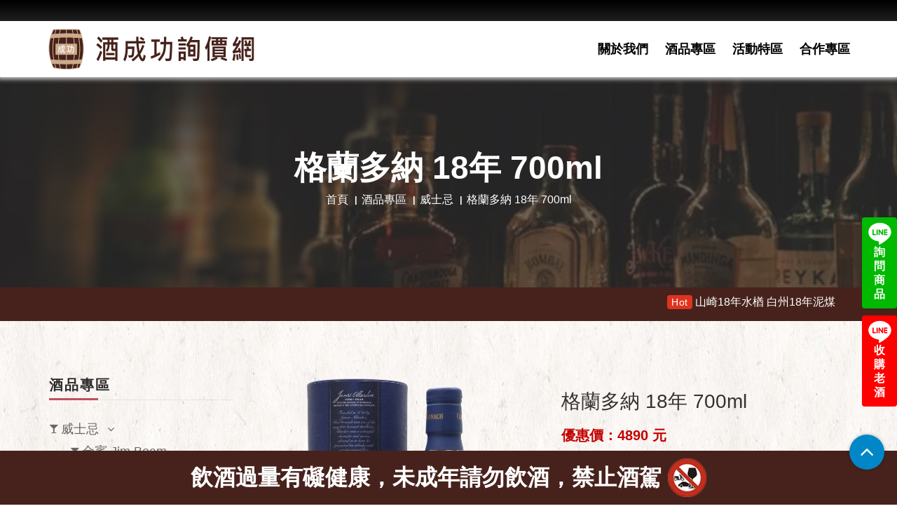

--- FILE ---
content_type: text/html; charset=utf-8
request_url: https://www.gogogo99.com.tw/tw/Products_detail/239/%E6%A0%BC%E8%98%AD%E5%A4%9A%E7%B4%8D-18%E5%B9%B4-700ml
body_size: 94261
content:
<!DOCTYPE html>
<html dir="ltr" lang="zh-Hant-TW">
<head>
    <meta charset="utf-8">
    <title>格蘭多納 18年 700ml | 酒成功詢價網</title>
    <meta name="keyword" content="格蘭多納 18年 700ml">
    <meta name="description" content="歡迎來到酒成功詢價網，本網提供格蘭多納 18年 700ml專業詢價及優質服務，更多優惠資訊立即加入Line詢問格蘭多納 18年 700ml，酒成功總有一款屬於你的酒。">
    <meta name="author" content="酒成功詢價網">
    <!-- og 設定 -->
    <meta property="og:title" content="格蘭多納 18年 700ml | 酒成功詢價網">
    <meta property="og:description" content="歡迎來到酒成功詢價網，本網提供格蘭多納 18年 700ml專業詢價及優質服務，更多優惠資訊立即加入Line詢問格蘭多納 18年 700ml，酒成功總有一款屬於你的酒。">
    <meta property="og:url" content="https://www.gogogo99.com.tw/tw/Products_detail/239/%E6%A0%BC%E8%98%AD%E5%A4%9A%E7%B4%8D-18%E5%B9%B4-700ml">
    <meta property="og:site_name" content="首頁 - 酒成功詢價網">
    <meta property="og:type" content="website">
    <meta name="viewport" content="width=device-width, initial-scale=1.0">
    <!-- Styles -->
    <link rel="stylesheet" href="/frontdesk/js/bootstrap/css/bootstrap.css">
    <link rel="stylesheet" href="/frontdesk/fonts/font-awesome/css/font-awesome.css">
    <link rel="stylesheet" href="/frontdesk/css/style2.css">
    <link rel="stylesheet" href="/frontdesk/css/style.css">
    <link rel="stylesheet" href="/frontdesk/css/responsive.css">
    <link rel="stylesheet" href="/frontdesk/js/wow/animate.css">
    <link rel="stylesheet" href="/frontdesk/css/slick.css">
    <!-- icon-->
    <link rel="apple-touch-icon" sizes="57x57" href="/frontdesk/img/icon/apple-icon-57x57.png">
    <link rel="apple-touch-icon" sizes="60x60" href="/frontdesk/img/icon/apple-icon-60x60.png">
    <link rel="apple-touch-icon" sizes="72x72" href="/frontdesk/img/icon/apple-icon-72x72.png">
    <link rel="apple-touch-icon" sizes="76x76" href="/frontdesk/img/icon/apple-icon-76x76.png">
    <link rel="apple-touch-icon" sizes="114x114" href="/frontdesk/img/icon/apple-icon-114x114.png">
    <link rel="apple-touch-icon" sizes="120x120" href="/frontdesk/img/icon/apple-icon-120x120.png">
    <link rel="apple-touch-icon" sizes="144x144" href="/frontdesk/img/icon/apple-icon-144x144.png">
    <link rel="apple-touch-icon" sizes="152x152" href="/frontdesk/img/icon/apple-icon-152x152.png">
    <link rel="apple-touch-icon" sizes="180x180" href="/frontdesk/img/icon/apple-icon-180x180.png">
    <link rel="icon" type="image/png" sizes="192x192" href="/frontdesk/img/icon/android-icon-192x192.png">
    <link rel="icon" type="image/png" sizes="32x32" href="/frontdesk/img/icon/favicon-32x32.png">
    <link rel="icon" type="image/png" sizes="96x96" href="/frontdesk/img/icon/favicon-96x96.png">
    <link rel="icon" type="image/png" sizes="16x16" href="/frontdesk/img/icon/favicon-16x16.png">
    <meta name="msapplication-TileColor" content="#ffffff">
    <meta name="msapplication-TileImage" content="img/icon/ms-icon-144x144.png">
    <meta name="theme-color" content="#ffffff">
    <script src="/frontdesk/js/jquery.min.js"></script>
</head>

<body>
    <div class="right_link">
                <a href="https://lin.ee/wrXT1eW" target="_blank" class="line1">
                    <img src="/frontdesk/img/line.svg" alt="詢問商品">
                    <span class="line-text">詢問商品</span>
                </a>
                <a href="https://line.me/ti/p/ZeQUkfYV-u" target="_blank" class="line2">
                    <img src="/frontdesk/img/line.svg" alt="收購老酒">
                    <span class="line-text">收購老酒</span>
                </a>

    </div>
    <div class="theme-layout">
        <header class="stick">
            <div class="header-top"></div>
            <div class="container">
                <div class="row">
                    <div class="logo"><a href="/tw"><img src="/frontdesk/img/logo.png" alt="logo"></a></div>
                    <nav>
                        <ul class="header-nav">
                            <li><a href="/tw/About">關於我們</a></li>
                                <li><a href="/tw/Products/296">酒品專區</a></li>
                                                            <li><a href="https://www.gogogo99.com.tw/tw/News/3">活動特區</a></li>
                            <li><a href="/tw/Contact">合作專區</a></li>
                        </ul>
                    </nav>
                </div>
            </div>
        </header>
        <div class="responsive-header">
            <div class="responsive-menu">
                <div class="header-top"></div>
                <div class="logo"><a href="/tw"><img src="/frontdesk/img/logo.png" alt="logo" /></a></div>
                <span class="open-menu"><i class="fa fa-align-justify"></i></span>
                <div class="menu-links">
                    <ul>
                        <li><a href="/tw/About">關於我們</a></li>
                        <li class="menu-item-has-children">
                            <a href="#">酒品專區<i class="fa fa-angle-down ml-8"></i></a>
                            <ul>
                                    <li class="menu-item-has-children">
                                        <a href="https://www.gogogo99.com.tw/tw/Products/296/威士忌">威士忌<i class="fa fa-angle-down ml-8"></i></a>
                                        <ul>
                                                <li><a href="https://www.gogogo99.com.tw/tw/Products/297/金賓-Jim-Beam">金賓 Jim Beam</a></li>
                                                <li><a href="https://www.gogogo99.com.tw/tw/Products/537/">青島威士忌</a></li>
                                                <li><a href="https://www.gogogo99.com.tw/tw/Products/539/">洛基亞</a></li>
                                                <li><a href="https://www.gogogo99.com.tw/tw/Products/314/傑克丹尼爾-Jack-Daniel">傑克丹尼爾 Jack Daniel</a></li>
                                                <li><a href="https://www.gogogo99.com.tw/tw/Products/535/">英格蘭湖區</a></li>
                                                <li><a href="https://www.gogogo99.com.tw/tw/Products/357/班瑞克-BenRiach">班瑞克 BenRiach</a></li>
                                                <li><a href="https://www.gogogo99.com.tw/tw/Products/522/">傑克丹尼</a></li>
                                                <li><a href="https://www.gogogo99.com.tw/tw/Products/527/">裝瓶廠</a></li>
                                                <li><a href="https://www.gogogo99.com.tw/tw/Products/538/">黑松麥克勞德 產區系列</a></li>
                                                <li><a href="https://www.gogogo99.com.tw/tw/Products/321/奧徳摩爾-Ardmore">奧徳摩爾 Ardmore</a></li>
                                                <li><a href="https://www.gogogo99.com.tw/tw/Products/332/布納哈本-Bunnahabhain">布納哈本 Bunnahabhain</a></li>
                                                <li><a href="https://www.gogogo99.com.tw/tw/Products/516/">賈斯頓Samuel Gelston’s</a></li>
                                                <li><a href="https://www.gogogo99.com.tw/tw/Products/531/">格蘭莫雷Glen Moray </a></li>
                                                <li><a href="https://www.gogogo99.com.tw/tw/Products/540/">潘迪恩</a></li>
                                                <li><a href="https://www.gogogo99.com.tw/tw/Products/311/野火雞-Wild-Turkey">野火雞 Wild Turkey</a></li>
                                                <li><a href="https://www.gogogo99.com.tw/tw/Products/316/帝王-Dewars">帝王 Dewars</a></li>
                                                <li><a href="https://www.gogogo99.com.tw/tw/Products/533/">Glen Garioch 格蘭蓋瑞</a></li>
                                                <li><a href="https://www.gogogo99.com.tw/tw/Products/308/美格-Maker&#39;s-Mark">美格 Maker&#39;s Mark</a></li>
                                                <li><a href="https://www.gogogo99.com.tw/tw/Products/342/格蘭花格-Glenfarclas">格蘭花格 Glenfarclas</a></li>
                                                <li><a href="https://www.gogogo99.com.tw/tw/Products/530/">唐堡Dun Bheagan </a></li>
                                                <li><a href="https://www.gogogo99.com.tw/tw/Products/345/歐肯-Auchentoshan">歐肯特軒 Auchentoshan</a></li>
                                                <li><a href="https://www.gogogo99.com.tw/tw/Products/517/">渥福 WOODFORD</a></li>
                                                <li><a href="https://www.gogogo99.com.tw/tw/Products/528/">Bladnoch 布萊德諾赫</a></li>
                                                <li><a href="https://www.gogogo99.com.tw/tw/Products/529/">愛爾蘭 知更鳥</a></li>
                                                <li><a href="https://www.gogogo99.com.tw/tw/Products/521/">格蘭卡登</a></li>
                                                <li><a href="https://www.gogogo99.com.tw/tw/Products/523/">歐柏斯</a></li>
                                                <li><a href="https://www.gogogo99.com.tw/tw/Products/532/">黑膠TURNTABLE </a></li>
                                                <li><a href="https://www.gogogo99.com.tw/tw/Products/299/歐本-OBAN">歐本 OBAN</a></li>
                                                <li><a href="https://www.gogogo99.com.tw/tw/Products/304/布萊迪-Bruichladdich">布萊迪 Bruichladdich</a></li>
                                                <li><a href="https://www.gogogo99.com.tw/tw/Products/310/吉拉-Jura">吉拉 Jura</a></li>
                                                <li><a href="https://www.gogogo99.com.tw/tw/Products/313/羅曼德湖-Loch-Lomond">羅夢湖 Loch Lomond</a></li>
                                                <li><a href="https://www.gogogo99.com.tw/tw/Products/301/起瓦士-Chivas">起瓦士 Chivas</a></li>
                                                <li><a href="https://www.gogogo99.com.tw/tw/Products/305/格蘭哥尼-Glengoyne">格蘭哥尼 Glengoyne</a></li>
                                                <li><a href="https://www.gogogo99.com.tw/tw/Products/315/卡爾里拉-Caol-Ila">卡爾里拉 Caol Ila</a></li>
                                                <li><a href="https://www.gogogo99.com.tw/tw/Products/317/慕赫-Mortlach">慕赫 Mortlach</a></li>
                                                <li><a href="https://www.gogogo99.com.tw/tw/Products/318/亞伯樂-Aberlour">亞伯樂 Aberlour</a></li>
                                                <li><a href="https://www.gogogo99.com.tw/tw/Products/319/約翰走路-Johnnie-Walker">約翰走路 Johnnie Walker</a></li>
                                                <li><a href="https://www.gogogo99.com.tw/tw/Products/322/雅柏(阿貝)-Ardbeg">雅柏(阿貝) Ardbeg</a></li>
                                                <li><a href="https://www.gogogo99.com.tw/tw/Products/323/蘇格登-The-Singleton">蘇格登 The Singleton</a></li>
                                                <li><a href="https://www.gogogo99.com.tw/tw/Products/325/百富-The-Balvenie">百富 The Balvenie</a></li>
                                                <li><a href="https://www.gogogo99.com.tw/tw/Products/326/余市-NIKKA">余市 NIKKA</a></li>
                                                <li><a href="https://www.gogogo99.com.tw/tw/Products/327/百齡罈-Ballantine&#39;s">百齡罈 Ballantine&#39;s</a></li>
                                                <li><a href="https://www.gogogo99.com.tw/tw/Products/328/三得利-SUNTORY">三得利 SUNTORY</a></li>
                                                <li><a href="https://www.gogogo99.com.tw/tw/Products/329/格蘭多納-Glendronach">格蘭多納 Glendronach</a></li>
                                                <li><a href="https://www.gogogo99.com.tw/tw/Products/330/格蘭利威-The-Glenlivet">格蘭利威 The Glenlivet</a></li>
                                                <li><a href="https://www.gogogo99.com.tw/tw/Products/331/帝亞吉歐-Diageo">帝亞吉歐 Diageo</a></li>
                                                <li><a href="https://www.gogogo99.com.tw/tw/Products/333/波摩-Bowmore">波摩 Bowmore</a></li>
                                                <li><a href="https://www.gogogo99.com.tw/tw/Products/334/皇家禮炮-ROYAL-SALUTE">皇家禮炮 ROYAL SALUTE</a></li>
                                                <li><a href="https://www.gogogo99.com.tw/tw/Products/335/格蘭傑-Glenmorangie">格蘭傑 Glenmorangie</a></li>
                                                <li><a href="https://www.gogogo99.com.tw/tw/Products/336/威海指南針-Compass-Box">威海指南針 Compass Box</a></li>
                                                <li><a href="https://www.gogogo99.com.tw/tw/Products/337/仕高利達-Scottish-Leader">仕高利達 Scottish Leader</a></li>
                                                <li><a href="https://www.gogogo99.com.tw/tw/Products/338/大摩-Dalmore">大摩 Dalmore</a></li>
                                                <li><a href="https://www.gogogo99.com.tw/tw/Products/339/麥卡倫-Macallan">麥卡倫 Macallan</a></li>
                                                <li><a href="https://www.gogogo99.com.tw/tw/Products/340/威雀-The-Famous-Grouse">威雀 The Famous Grouse</a></li>
                                                <li><a href="https://www.gogogo99.com.tw/tw/Products/341/格蘭菲迪-Glenfiddich">格蘭菲迪 Glenfiddich</a></li>
                                                <li><a href="https://www.gogogo99.com.tw/tw/Products/344/拉弗格-Laphroaig">拉弗格 Laphroaig</a></li>
                                                <li><a href="https://www.gogogo99.com.tw/tw/Products/346/塔木嶺-Tamnavulin">塔木嶺 Tamnavulin</a></li>
                                                <li><a href="https://www.gogogo99.com.tw/tw/Products/347/白州-Hakushu">白州 Hakushu</a></li>
                                                <li><a href="https://www.gogogo99.com.tw/tw/Products/348/響-HIBIKI">響 HIBIKI</a></li>
                                                <li><a href="https://www.gogogo99.com.tw/tw/Products/349/山崎-YAMAZAKI">山崎 YAMAZAKI</a></li>
                                                <li><a href="https://www.gogogo99.com.tw/tw/Products/350/噶瑪蘭-Kavalan">噶瑪蘭 Kavalan</a></li>
                                                <li><a href="https://www.gogogo99.com.tw/tw/Products/351/高原騎士-Highland-Park">高原騎士 Highland Park</a></li>
                                                <li><a href="https://www.gogogo99.com.tw/tw/Products/352/格蘭冠-Glen-Grant">格蘭冠 Glen Grant</a></li>
                                                <li><a href="https://www.gogogo99.com.tw/tw/Products/354/魁列奇-Craigellachie">魁列奇 Craigellachie</a></li>
                                                <li><a href="https://www.gogogo99.com.tw/tw/Products/355/泰斯卡(大力斯可)-Talisker">泰斯卡Talisker</a></li>
                                                <li><a href="https://www.gogogo99.com.tw/tw/Products/358/愛倫-Arran">愛倫 Arran</a></li>
                                                <li><a href="https://www.gogogo99.com.tw/tw/Products/359/汀士頓-Deanston">汀士頓 Deanston</a></li>
                                                <li><a href="https://www.gogogo99.com.tw/tw/Products/360/艾柏迪-Aberfeldy">艾柏迪 Aberfeldy</a></li>
                                                <li><a href="https://www.gogogo99.com.tw/tw/Products/361/雅墨-Aultmore">雅墨 Aultmore</a></li>
                                                <li><a href="https://www.gogogo99.com.tw/tw/Products/362/富特尼-OldPulteney">富特尼 OldPulteney</a></li>
                                                <li><a href="https://www.gogogo99.com.tw/tw/Products/363/湯瑪丁-Tomatin">湯瑪丁 Tomatin</a></li>
                                                <li><a href="https://www.gogogo99.com.tw/tw/Products/364/邑極摩-Inchmurrin">邑極摩 Inchmurrin</a></li>
                                                <li><a href="https://www.gogogo99.com.tw/tw/Products/365/達爾維尼-Dalwhinnie">達爾維尼 Dalwhinnie</a></li>
                                                <li><a href="https://www.gogogo99.com.tw/tw/Products/366/克拉格摩爾-Cragganmore">克拉格摩爾 Cragganmore</a></li>
                                                <li><a href="https://www.gogogo99.com.tw/tw/Products/367/格蘭昆奇-Glenkinchie">格蘭昆奇 Glenkinchie</a></li>
                                                <li><a href="https://www.gogogo99.com.tw/tw/Products/368/里爵-Ledaig">里爵 Ledaig</a></li>
                                                <li><a href="https://www.gogogo99.com.tw/tw/Products/369/格蘭格拉索-Glenglassaugh">格蘭格拉索Glenglassaugh</a></li>
                                                <li><a href="https://www.gogogo99.com.tw/tw/Products/371/齊侯門-Kilchoman">齊侯門 Kilchoman</a></li>
                                                <li><a href="https://www.gogogo99.com.tw/tw/Products/372/布什米爾-Bushmills">布什米爾 Bushmills</a></li>
                                                <li><a href="https://www.gogogo99.com.tw/tw/Products/373/雅沐特-Amrut">雅沐特 Amrut</a></li>
                                                <li><a href="https://www.gogogo99.com.tw/tw/Products/375/安努克-anCnoc">安努克 anCnoc</a></li>
                                                <li><a href="https://www.gogogo99.com.tw/tw/Products/376/羅素大師-Russell">羅素大師 Russell</a></li>
                                                <li><a href="https://www.gogogo99.com.tw/tw/Products/378/酷選大師-The-Cooper’s-Choice">酷選大師 The Cooper’s Choice</a></li>
                                                <li><a href="https://www.gogogo99.com.tw/tw/Products/380/百樂門-Benromach">百樂門 Benromach</a></li>
                                                <li><a href="https://www.gogogo99.com.tw/tw/Products/381/費特肯-Fettercairn">費特肯 Fettercairn</a></li>
                                                <li><a href="https://www.gogogo99.com.tw/tw/Products/383/貝瑞萃選-Berry-Bros--Rudd">貝瑞萃選 Berry Bros &amp; Rudd</a></li>
                                                <li><a href="https://www.gogogo99.com.tw/tw/Products/384/黑蛇-Blackadder">黑蛇 Blackadder</a></li>
                                                <li><a href="https://www.gogogo99.com.tw/tw/Products/385/雲頂-SPRINGBANK">雲頂 SPRINGBANK</a></li>
                                                <li><a href="https://www.gogogo99.com.tw/tw/Products/387/獵人嵐-Hunter-Laing">獵人嵐 Hunter Laing</a></li>
                                                <li><a href="https://www.gogogo99.com.tw/tw/Products/388/托本莫瑞-Tobermory">托本莫瑞 Tobermory</a></li>
                                                <li><a href="https://www.gogogo99.com.tw/tw/Products/389/納坎度-Knockando">納坎度 Knockando</a></li>
                                                <li><a href="https://www.gogogo99.com.tw/tw/Products/391/甲州-Koshu">甲州 Koshu</a></li>
                                                <li><a href="https://www.gogogo99.com.tw/tw/Products/392/威列特-Willett">威列特 Willett</a></li>
                                                <li><a href="https://www.gogogo99.com.tw/tw/Products/397/道格拉斯蘭恩-Douglas-Laing--Co">道格拉斯蘭恩 Douglas Laing &amp; Co</a></li>
                                                <li><a href="https://www.gogogo99.com.tw/tw/Products/398/愛爾蘭-威斯克-West-Cork">愛爾蘭 威斯克 West Cork</a></li>
                                                <li><a href="https://www.gogogo99.com.tw/tw/Products/399/坦杜-Tamdhu">坦杜 Tamdhu</a></li>
                                                <li><a href="https://www.gogogo99.com.tw/tw/Products/401/信州岩井-Iwai">信州岩井 Iwai</a></li>
                                                <li><a href="https://www.gogogo99.com.tw/tw/Products/402/格蘭德恩-Glen-Deveron">格蘭德恩 Glen Deveron</a></li>
                                                <li><a href="https://www.gogogo99.com.tw/tw/Products/403/皇家柏克萊-ROYAL-BRACKLA">皇家柏克萊 ROYAL BRACKLA</a></li>
                                                <li><a href="https://www.gogogo99.com.tw/tw/Products/405/陀崙特-Glenturret">陀崙特 Glenturret</a></li>
                                                <li><a href="https://www.gogogo99.com.tw/tw/Products/406/卡杜-Cardhu">卡杜 Cardhu</a></li>
                                                <li><a href="https://www.gogogo99.com.tw/tw/Products/407/首席-The-First-Editions">首席 The First Editions</a></li>
                                                <li><a href="https://www.gogogo99.com.tw/tw/Products/408/馬諦氏-Matisse">馬諦氏 Matisse</a></li>
                                                <li><a href="https://www.gogogo99.com.tw/tw/Products/412/老酋長-Chieftain&#39;s">老酋長 Chieftain&#39;s</a></li>
                                                <li><a href="https://www.gogogo99.com.tw/tw/Products/415/詩貝-Spey">詩貝 Spey</a></li>
                                                <li><a href="https://www.gogogo99.com.tw/tw/Products/417/台灣菸酒-Omar">台灣菸酒 </a></li>
                                                <li><a href="https://www.gogogo99.com.tw/tw/Products/418/樂加維林-Lagavulin">樂加維林 Lagavulin</a></li>
                                                <li><a href="https://www.gogogo99.com.tw/tw/Products/419/格蘭-Grant&#39;s	">格蘭 Grant&#39;s	</a></li>
                                                <li><a href="https://www.gogogo99.com.tw/tw/Products/420/奧特摩-Octomore">奧特摩 Octomore</a></li>
                                                <li><a href="https://www.gogogo99.com.tw/tw/Products/421/格蘭路思-Glenrothes">格蘭路思 Glenrothes</a></li>
                                                <li><a href="https://www.gogogo99.com.tw/tw/Products/428/松井-Matsui-Shuzo">松井 Matsui Shuzo</a></li>
                                                <li><a href="https://www.gogogo99.com.tw/tw/Products/431/倉吉-Kurayoshi-">倉吉 Kurayoshi </a></li>
                                                <li><a href="https://www.gogogo99.com.tw/tw/Products/435/瑞典高岸-High-Coast-">瑞典高岸 High Coast </a></li>
                                                <li><a href="https://www.gogogo99.com.tw/tw/Products/437/忍--Sinobu-">忍  Sinobu </a></li>
                                                <li><a href="https://www.gogogo99.com.tw/tw/Products/438/格蘭艾樂奇-Glen-Allachie">格蘭艾樂奇 Glen Allachie</a></li>
                                                <li><a href="https://www.gogogo99.com.tw/tw/Products/452/秩父-Chichibu">秩父 Chichibu</a></li>
                                                <li><a href="https://www.gogogo99.com.tw/tw/Products/456/四玫瑰-Four-Roses">四玫瑰 Four Roses</a></li>
                                                <li><a href="https://www.gogogo99.com.tw/tw/Products/458/蘇格蘭之星-Royal-Crystal">蘇格蘭之星 Royal Crystal</a></li>
                                                <li><a href="https://www.gogogo99.com.tw/tw/Products/460/山蹄士-Santis-Malt">山蹄士 Santis Malt</a></li>
                                                <li><a href="https://www.gogogo99.com.tw/tw/Products/461/凱多獅-Catto&#39;s">凱多獅 Catto&#39;s</a></li>
                                                <li><a href="https://www.gogogo99.com.tw/tw/Products/462/漢特-Hankey-Bannister">漢特 Hankey Bannister</a></li>
                                                <li><a href="https://www.gogogo99.com.tw/tw/Products/463/悍馬-Hammerhead-">悍馬 Hammerhead </a></li>
                                                <li><a href="https://www.gogogo99.com.tw/tw/Products/464/長濱蒸餾所-Tokinosakagura">長濱蒸餾所 Tokinosakagura</a></li>
                                                <li><a href="https://www.gogogo99.com.tw/tw/Products/465/巴布萊爾-Balblair">巴布萊爾 Balblair</a></li>
                                                <li><a href="https://www.gogogo99.com.tw/tw/Products/466/格蘭帝-Glen-Scotia">格蘭帝 Glen Scotia</a></li>
                                                <li><a href="https://www.gogogo99.com.tw/tw/Products/468/麥格瑞-Mackmyra">麥格瑞 Mackmyra</a></li>
                                                <li><a href="https://www.gogogo99.com.tw/tw/Products/470/琲立王-Bellevoye">琲立王 Bellevoye</a></li>
                                                <li><a href="https://www.gogogo99.com.tw/tw/Products/472/格拉斯哥-Glasgow-">格拉斯哥 Glasgow </a></li>
                                                <li><a href="https://www.gogogo99.com.tw/tw/Products/475/奇富-KININVIE">奇富 KININVIE</a></li>
                                                <li><a href="https://www.gogogo99.com.tw/tw/Products/476/德富-Deveron">德富 Deveron</a></li>
                                                <li><a href="https://www.gogogo99.com.tw/tw/Products/478/勞德老爹-LAUDER&#39;S">勞德老爹 LAUDER&#39;S</a></li>
                                                <li><a href="https://www.gogogo99.com.tw/tw/Products/479/蘇魔克-Smokehead">蘇魔克 Smokehead</a></li>
                                                <li><a href="https://www.gogogo99.com.tw/tw/Products/501/其他-Other">其他 Other</a></li>
                                        </ul>
                                    </li>
                                    <li class="menu-item-has-children">
                                        <a href="https://www.gogogo99.com.tw/tw/Products/2/白蘭地">白蘭地<i class="fa fa-angle-down ml-8"></i></a>
                                        <ul>
                                                <li><a href="https://www.gogogo99.com.tw/tw/Products/73/軒尼詩-Hennessy">軒尼詩 Hennessy</a></li>
                                                <li><a href="https://www.gogogo99.com.tw/tw/Products/95/人頭馬-REMY-MARTIN">人頭馬 REMY MARTIN</a></li>
                                                <li><a href="https://www.gogogo99.com.tw/tw/Products/103/拿破崙-Courvoisier">拿破崙 Courvoisier</a></li>
                                                <li><a href="https://www.gogogo99.com.tw/tw/Products/171/馬爹利-Martell">馬爹利 Martell</a></li>
                                                <li><a href="https://www.gogogo99.com.tw/tw/Products/209/聖雷米-St-Remy">聖雷米 St-Remy</a></li>
                                                <li><a href="https://www.gogogo99.com.tw/tw/Products/215/皮爾-Pierre">皮爾 Pierre</a></li>
                                                <li><a href="https://www.gogogo99.com.tw/tw/Products/276/萊爾德-Laird&#39;s">萊爾德 Laird&#39;s</a></li>
                                                <li><a href="https://www.gogogo99.com.tw/tw/Products/507/其他-Other">其他 Other</a></li>
                                        </ul>
                                    </li>
                                    <li class="menu-item-has-children">
                                        <a href="https://www.gogogo99.com.tw/tw/Products/3/中式烈酒">中式烈酒<i class="fa fa-angle-down ml-8"></i></a>
                                        <ul>
                                                <li><a href="https://www.gogogo99.com.tw/tw/Products/74/金門高粱">金門高粱</a></li>
                                                <li><a href="https://www.gogogo99.com.tw/tw/Products/541/">金門高粱生肖玉璽酒</a></li>
                                                <li><a href="https://www.gogogo99.com.tw/tw/Products/177/恆器製酒">恆器製酒</a></li>
                                                <li><a href="https://www.gogogo99.com.tw/tw/Products/199/馬祖酒廠">馬祖酒廠</a></li>
                                                <li><a href="https://www.gogogo99.com.tw/tw/Products/511/其他-Other">其他 Other</a></li>
                                        </ul>
                                    </li>
                                    <li class="menu-item-has-children">
                                        <a href="https://www.gogogo99.com.tw/tw/Products/4/香檳氣泡酒">香檳氣泡酒<i class="fa fa-angle-down ml-8"></i></a>
                                        <ul>
                                                <li><a href="https://www.gogogo99.com.tw/tw/Products/28/酩悅香檳-MO&#203;T">酩悅香檳 MO&#203;T</a></li>
                                                <li><a href="https://www.gogogo99.com.tw/tw/Products/534/">喬治傑生聯名</a></li>
                                                <li><a href="https://www.gogogo99.com.tw/tw/Products/536/">黑桃王香檳</a></li>
                                                <li><a href="https://www.gogogo99.com.tw/tw/Products/288/崗夏酒莊-Gancia-">崗夏酒莊 Gancia </a></li>
                                                <li><a href="https://www.gogogo99.com.tw/tw/Products/280/香桐-Chandon--">香桐 Chandon  </a></li>
                                                <li><a href="https://www.gogogo99.com.tw/tw/Products/275/波特嘉-Bottega">波特嘉 Bottega</a></li>
                                                <li><a href="https://www.gogogo99.com.tw/tw/Products/508/其他-Other">其他 Other</a></li>
                                        </ul>
                                    </li>
                                    <li class="menu-item-has-children">
                                        <a href="https://www.gogogo99.com.tw/tw/Products/5/葡萄酒">葡萄酒<i class="fa fa-angle-down ml-8"></i></a>
                                        <ul>
                                                <li><a href="https://www.gogogo99.com.tw/tw/Products/440/智利-Chile-">智利 Chile </a></li>
                                                <li><a href="https://www.gogogo99.com.tw/tw/Products/441/法國-France">法國 France</a></li>
                                                <li><a href="https://www.gogogo99.com.tw/tw/Products/442/義大利-Italy">義大利 Italy</a></li>
                                                <li><a href="https://www.gogogo99.com.tw/tw/Products/443/西班牙-Spain-">西班牙 Spain </a></li>
                                                <li><a href="https://www.gogogo99.com.tw/tw/Products/444/美國-United-States">美國 United States</a></li>
                                                <li><a href="https://www.gogogo99.com.tw/tw/Products/445/阿根廷-Argentina-">阿根廷 Argentina </a></li>
                                                <li><a href="https://www.gogogo99.com.tw/tw/Products/446/澳洲-Australia-">澳洲 Australia </a></li>
                                                <li><a href="https://www.gogogo99.com.tw/tw/Products/447/德國-Germany">德國 Germany</a></li>
                                                <li><a href="https://www.gogogo99.com.tw/tw/Products/448/紐西蘭-New-Zealand">紐西蘭 New Zealand</a></li>
                                                <li><a href="https://www.gogogo99.com.tw/tw/Products/449/南非-South-Africa">南非 South Africa</a></li>
                                                <li><a href="https://www.gogogo99.com.tw/tw/Products/451/日本-Japan">日本 Japan</a></li>
                                                <li><a href="https://www.gogogo99.com.tw/tw/Products/477/葡萄牙-Portugal">葡萄牙 Portugal</a></li>
                                                <li><a href="https://www.gogogo99.com.tw/tw/Products/514/其他-Other">其他 Other</a></li>
                                        </ul>
                                    </li>
                                    <li class="menu-item-has-children">
                                        <a href="https://www.gogogo99.com.tw/tw/Products/142/韓國燒酒馬格利酒">韓國燒酒/馬格利酒<i class="fa fa-angle-down ml-8"></i></a>
                                        <ul>
                                                <li><a href="https://www.gogogo99.com.tw/tw/Products/502/其他-Other">其他 Other</a></li>
                                        </ul>
                                    </li>
                                    <li class="menu-item-has-children">
                                        <a href="https://www.gogogo99.com.tw/tw/Products/6/調酒">調酒<i class="fa fa-angle-down ml-8"></i></a>
                                        <ul>
                                                <li><a href="https://www.gogogo99.com.tw/tw/Products/152/蘭姆酒-Rum">蘭姆酒 Rum</a></li>
                                                <li><a href="https://www.gogogo99.com.tw/tw/Products/153/伏特加-Vodka">伏特加 Vodka</a></li>
                                                <li><a href="https://www.gogogo99.com.tw/tw/Products/154/龐尼維爾(兔子酒)">龐尼維爾(兔子酒)</a></li>
                                                <li><a href="https://www.gogogo99.com.tw/tw/Products/159/利口酒-Liqueur">利口酒 Liqueur</a></li>
                                                <li><a href="https://www.gogogo99.com.tw/tw/Products/167/龍舌蘭--Tequila">龍舌蘭  Tequila</a></li>
                                                <li><a href="https://www.gogogo99.com.tw/tw/Products/168/琴酒-Gin">琴酒 Gin</a></li>
                                                <li><a href="https://www.gogogo99.com.tw/tw/Products/200/艾碧斯-ABSINTH">艾碧斯 ABSINTH</a></li>
                                                <li><a href="https://www.gogogo99.com.tw/tw/Products/239/香艾酒-Vermouth">香艾酒 Vermouth</a></li>
                                                <li><a href="https://www.gogogo99.com.tw/tw/Products/434/苦精">苦精</a></li>
                                                <li><a href="https://www.gogogo99.com.tw/tw/Products/505/其他-Other">其他 Other</a></li>
                                        </ul>
                                    </li>
                                    <li class="menu-item-has-children">
                                        <a href="https://www.gogogo99.com.tw/tw/Products/76/梅酒">梅酒<i class="fa fa-angle-down ml-8"></i></a>
                                        <ul>
                                                <li><a href="https://www.gogogo99.com.tw/tw/Products/149/山崎-YAMAZAKI">山崎 YAMAZAKI</a></li>
                                                <li><a href="https://www.gogogo99.com.tw/tw/Products/150/白鶴">白鶴</a></li>
                                                <li><a href="https://www.gogogo99.com.tw/tw/Products/151/蝶矢梅酒-CHOYA">蝶矢梅酒 CHOYA</a></li>
                                                <li><a href="https://www.gogogo99.com.tw/tw/Products/161/梅乃宿">梅乃宿</a></li>
                                                <li><a href="https://www.gogogo99.com.tw/tw/Products/518/">國盛中埜酒造</a></li>
                                                <li><a href="https://www.gogogo99.com.tw/tw/Products/519/">日本和歌山 SAPPORO</a></li>
                                                <li><a href="https://www.gogogo99.com.tw/tw/Products/197/月桂冠">月桂冠</a></li>
                                                <li><a href="https://www.gogogo99.com.tw/tw/Products/261/老松酒造">老松酒造</a></li>
                                                <li><a href="https://www.gogogo99.com.tw/tw/Products/509/其他-Other">其他 Other</a></li>
                                        </ul>
                                    </li>
                                    <li class="menu-item-has-children">
                                        <a href="https://www.gogogo99.com.tw/tw/Products/238/清酒燒酎">清酒/燒酎<i class="fa fa-angle-down ml-8"></i></a>
                                        <ul>
                                                <li><a href="https://www.gogogo99.com.tw/tw/Products/506/其他-Other">其他 Other</a></li>
                                        </ul>
                                    </li>
                                    <li class="menu-item-has-children">
                                        <a href="https://www.gogogo99.com.tw/tw/Products/439/果實酒">果實酒<i class="fa fa-angle-down ml-8"></i></a>
                                        <ul>
                                                <li><a href="https://www.gogogo99.com.tw/tw/Products/515/其他-Other">其他 Other</a></li>
                                                <li><a href="https://www.gogogo99.com.tw/tw/Products/520/">KAWAII SHIROI </a></li>
                                        </ul>
                                    </li>
                                    <li class="menu-item-has-children">
                                        <a href="https://www.gogogo99.com.tw/tw/Products/500/其他-Other">其他 Other<i class="fa fa-angle-down ml-8"></i></a>
                                        <ul>
                                                <li><a href="https://www.gogogo99.com.tw/tw/Products/504/其他-Other">其他 Other</a></li>
                                        </ul>
                                    </li>
                            </ul>
                        </li>
                        <li class="menu-item-has-children">
                            <a href="#">活動特區<i class="fa fa-angle-down ml-8"></i></a>
                            <ul>
                                    <li><a href="https://www.gogogo99.com.tw/tw/News/3/團購優惠">團購優惠</a></li>
                                    <li><a href="https://www.gogogo99.com.tw/tw/News/4/主題酒單">主題酒單</a></li>
                            </ul>
                        </li>
                        <li><a href="/tw/Contact">聯絡我們</a></li>
                    </ul>
                </div>
            </div>
        </div>
        



<section class="inner-page-banner block">
    <div class="container">
        <div class="row">
            <div class="col-md-12">
                <div class="breadcrumbs-area">
                    <h1>格蘭多納 18年 700ml</h1>
                    <ul>
                        <li><a href="/tw">首頁</a></li>
                        <li><a href="/tw/Productsm">酒品專區</a></li>
                        <li><a href="/tw/Products/296">威士忌</a></li>
                        <li>格蘭多納 18年 700ml</li>
                    </ul>
                </div>
            </div>
        </div>
    </div>
</section>
<section class="news-s">
    <div class="container">
        <div class="row">
            <marquee scrollamount="7">
                    <a href="https://www.gogogo99.com.tw/tw/News_detail/50/山崎18年水楢-白州18年泥煤"><span>Hot</span>山崎18年水楢 白州18年泥煤</a>
                    <a href="https://www.gogogo99.com.tw/tw/News_detail/49/格蘭多納-甄選-第一樂章-PX"><span>Hot</span>格蘭多納 甄選 第一樂章 PX</a>
                    <a href="https://www.gogogo99.com.tw/tw/News_detail/48/大摩典藏珍稀年份系列-VINTAGE--2006----2009"><span>Hot</span>大摩典藏珍稀年份系列 VINTAGE  2006    2009</a>
                    <a href="https://www.gogogo99.com.tw/tw/News_detail/46/Super-Junior隊長利特擔任「創世者桶陳金門高粱酒-No.2」形象大使"><span>Hot</span>Super Junior隊長利特擔任「創世者桶陳金門高粱酒 No.2」形象大使</a>
                    <a href="https://www.gogogo99.com.tw/tw/News_detail/44/皇家禮炮-21年「新奢時尚系列第3代」燦金羽冠與耀紫羽冠與電翠藍限定版"><span>Hot</span>皇家禮炮 21年「新奢時尚系列第3代」燦金羽冠與耀紫羽冠與電翠藍限定版</a>
            </marquee>
        </div>
    </div>
</section>


<section class="page-bg block">
    <div class="container">
        <div class="row">
            <div class="col-md-3 hidden-sm hidden-xs">
                <aside class="widget">
                    <h3 class="widget-title">酒品專區</h3>
                    <ul>
                            <li>
                                <a href="https://www.gogogo99.com.tw/tw/Products/296/威士忌">威士忌</a>
                                <button class="collapsed list-btn" data-toggle="collapse" data-target="#L_296">
                                    <i class="fa fa-angle-down"></i>
                                </button>
                                <ul class="collapse list-in" id="L_296" data-parent="">
                                        <li>
                                            <a href="https://www.gogogo99.com.tw/tw/Products/297/金賓-Jim-Beam" title="">金賓 Jim Beam</a>
                                        </li>
                                        <li>
                                            <a href="https://www.gogogo99.com.tw/tw/Products/537/" title="">青島威士忌</a>
                                        </li>
                                        <li>
                                            <a href="https://www.gogogo99.com.tw/tw/Products/539/" title="">洛基亞</a>
                                        </li>
                                        <li>
                                            <a href="https://www.gogogo99.com.tw/tw/Products/535/" title="">英格蘭湖區</a>
                                        </li>
                                        <li>
                                            <a href="https://www.gogogo99.com.tw/tw/Products/357/班瑞克-BenRiach" title="">班瑞克 BenRiach</a>
                                        </li>
                                        <li>
                                            <a href="https://www.gogogo99.com.tw/tw/Products/522/" title="">傑克丹尼</a>
                                        </li>
                                        <li>
                                            <a href="https://www.gogogo99.com.tw/tw/Products/527/" title="">裝瓶廠</a>
                                        </li>
                                        <li>
                                            <a href="https://www.gogogo99.com.tw/tw/Products/538/" title="">黑松麥克勞德 產區系列</a>
                                        </li>
                                        <li>
                                            <a href="https://www.gogogo99.com.tw/tw/Products/321/奧徳摩爾-Ardmore" title="">奧徳摩爾 Ardmore</a>
                                        </li>
                                        <li>
                                            <a href="https://www.gogogo99.com.tw/tw/Products/332/布納哈本-Bunnahabhain" title="">布納哈本 Bunnahabhain</a>
                                        </li>
                                        <li>
                                            <a href="https://www.gogogo99.com.tw/tw/Products/516/" title="">賈斯頓Samuel Gelston’s</a>
                                        </li>
                                        <li>
                                            <a href="https://www.gogogo99.com.tw/tw/Products/531/" title="">格蘭莫雷Glen Moray </a>
                                        </li>
                                        <li>
                                            <a href="https://www.gogogo99.com.tw/tw/Products/540/" title="">潘迪恩</a>
                                        </li>
                                        <li>
                                            <a href="https://www.gogogo99.com.tw/tw/Products/311/野火雞-Wild-Turkey" title="">野火雞 Wild Turkey</a>
                                        </li>
                                        <li>
                                            <a href="https://www.gogogo99.com.tw/tw/Products/316/帝王-Dewars" title="">帝王 Dewars</a>
                                        </li>
                                        <li>
                                            <a href="https://www.gogogo99.com.tw/tw/Products/533/" title="">Glen Garioch 格蘭蓋瑞</a>
                                        </li>
                                        <li>
                                            <a href="https://www.gogogo99.com.tw/tw/Products/308/美格-Maker&#39;s-Mark" title="">美格 Maker&#39;s Mark</a>
                                        </li>
                                        <li>
                                            <a href="https://www.gogogo99.com.tw/tw/Products/342/格蘭花格-Glenfarclas" title="">格蘭花格 Glenfarclas</a>
                                        </li>
                                        <li>
                                            <a href="https://www.gogogo99.com.tw/tw/Products/530/" title="">唐堡Dun Bheagan </a>
                                        </li>
                                        <li>
                                            <a href="https://www.gogogo99.com.tw/tw/Products/345/歐肯-Auchentoshan" title="">歐肯特軒 Auchentoshan</a>
                                        </li>
                                        <li>
                                            <a href="https://www.gogogo99.com.tw/tw/Products/517/" title="">渥福 WOODFORD</a>
                                        </li>
                                        <li>
                                            <a href="https://www.gogogo99.com.tw/tw/Products/528/" title="">Bladnoch 布萊德諾赫</a>
                                        </li>
                                        <li>
                                            <a href="https://www.gogogo99.com.tw/tw/Products/529/" title="">愛爾蘭 知更鳥</a>
                                        </li>
                                        <li>
                                            <a href="https://www.gogogo99.com.tw/tw/Products/521/" title="">格蘭卡登</a>
                                        </li>
                                        <li>
                                            <a href="https://www.gogogo99.com.tw/tw/Products/523/" title="">歐柏斯</a>
                                        </li>
                                        <li>
                                            <a href="https://www.gogogo99.com.tw/tw/Products/532/" title="">黑膠TURNTABLE </a>
                                        </li>
                                        <li>
                                            <a href="https://www.gogogo99.com.tw/tw/Products/299/歐本-OBAN" title="">歐本 OBAN</a>
                                        </li>
                                        <li>
                                            <a href="https://www.gogogo99.com.tw/tw/Products/304/布萊迪-Bruichladdich" title="">布萊迪 Bruichladdich</a>
                                        </li>
                                        <li>
                                            <a href="https://www.gogogo99.com.tw/tw/Products/310/吉拉-Jura" title="">吉拉 Jura</a>
                                        </li>
                                        <li>
                                            <a href="https://www.gogogo99.com.tw/tw/Products/313/羅曼德湖-Loch-Lomond" title="">羅夢湖 Loch Lomond</a>
                                        </li>
                                        <li>
                                            <a href="https://www.gogogo99.com.tw/tw/Products/301/起瓦士-Chivas" title="">起瓦士 Chivas</a>
                                        </li>
                                        <li>
                                            <a href="https://www.gogogo99.com.tw/tw/Products/305/格蘭哥尼-Glengoyne" title="">格蘭哥尼 Glengoyne</a>
                                        </li>
                                        <li>
                                            <a href="https://www.gogogo99.com.tw/tw/Products/315/卡爾里拉-Caol-Ila" title="">卡爾里拉 Caol Ila</a>
                                        </li>
                                        <li>
                                            <a href="https://www.gogogo99.com.tw/tw/Products/317/慕赫-Mortlach" title="">慕赫 Mortlach</a>
                                        </li>
                                        <li>
                                            <a href="https://www.gogogo99.com.tw/tw/Products/318/亞伯樂-Aberlour" title="">亞伯樂 Aberlour</a>
                                        </li>
                                        <li>
                                            <a href="https://www.gogogo99.com.tw/tw/Products/319/約翰走路-Johnnie-Walker" title="">約翰走路 Johnnie Walker</a>
                                        </li>
                                        <li>
                                            <a href="https://www.gogogo99.com.tw/tw/Products/322/雅柏(阿貝)-Ardbeg" title="">雅柏(阿貝) Ardbeg</a>
                                        </li>
                                        <li>
                                            <a href="https://www.gogogo99.com.tw/tw/Products/323/蘇格登-The-Singleton" title="">蘇格登 The Singleton</a>
                                        </li>
                                        <li>
                                            <a href="https://www.gogogo99.com.tw/tw/Products/325/百富-The-Balvenie" title="">百富 The Balvenie</a>
                                        </li>
                                        <li>
                                            <a href="https://www.gogogo99.com.tw/tw/Products/326/余市-NIKKA" title="">余市 NIKKA</a>
                                        </li>
                                        <li>
                                            <a href="https://www.gogogo99.com.tw/tw/Products/327/百齡罈-Ballantine&#39;s" title="">百齡罈 Ballantine&#39;s</a>
                                        </li>
                                        <li>
                                            <a href="https://www.gogogo99.com.tw/tw/Products/328/三得利-SUNTORY" title="">三得利 SUNTORY</a>
                                        </li>
                                        <li>
                                            <a href="https://www.gogogo99.com.tw/tw/Products/329/格蘭多納-Glendronach" title="">格蘭多納 Glendronach</a>
                                        </li>
                                        <li>
                                            <a href="https://www.gogogo99.com.tw/tw/Products/330/格蘭利威-The-Glenlivet" title="">格蘭利威 The Glenlivet</a>
                                        </li>
                                        <li>
                                            <a href="https://www.gogogo99.com.tw/tw/Products/333/波摩-Bowmore" title="">波摩 Bowmore</a>
                                        </li>
                                        <li>
                                            <a href="https://www.gogogo99.com.tw/tw/Products/334/皇家禮炮-ROYAL-SALUTE" title="">皇家禮炮 ROYAL SALUTE</a>
                                        </li>
                                        <li>
                                            <a href="https://www.gogogo99.com.tw/tw/Products/335/格蘭傑-Glenmorangie" title="">格蘭傑 Glenmorangie</a>
                                        </li>
                                        <li>
                                            <a href="https://www.gogogo99.com.tw/tw/Products/337/仕高利達-Scottish-Leader" title="">仕高利達 Scottish Leader</a>
                                        </li>
                                        <li>
                                            <a href="https://www.gogogo99.com.tw/tw/Products/338/大摩-Dalmore" title="">大摩 Dalmore</a>
                                        </li>
                                        <li>
                                            <a href="https://www.gogogo99.com.tw/tw/Products/339/麥卡倫-Macallan" title="">麥卡倫 Macallan</a>
                                        </li>
                                        <li>
                                            <a href="https://www.gogogo99.com.tw/tw/Products/340/威雀-The-Famous-Grouse" title="">威雀 The Famous Grouse</a>
                                        </li>
                                        <li>
                                            <a href="https://www.gogogo99.com.tw/tw/Products/341/格蘭菲迪-Glenfiddich" title="">格蘭菲迪 Glenfiddich</a>
                                        </li>
                                        <li>
                                            <a href="https://www.gogogo99.com.tw/tw/Products/344/拉弗格-Laphroaig" title="">拉弗格 Laphroaig</a>
                                        </li>
                                        <li>
                                            <a href="https://www.gogogo99.com.tw/tw/Products/346/塔木嶺-Tamnavulin" title="">塔木嶺 Tamnavulin</a>
                                        </li>
                                        <li>
                                            <a href="https://www.gogogo99.com.tw/tw/Products/347/白州-Hakushu" title="">白州 Hakushu</a>
                                        </li>
                                        <li>
                                            <a href="https://www.gogogo99.com.tw/tw/Products/348/響-HIBIKI" title="">響 HIBIKI</a>
                                        </li>
                                        <li>
                                            <a href="https://www.gogogo99.com.tw/tw/Products/349/山崎-YAMAZAKI" title="">山崎 YAMAZAKI</a>
                                        </li>
                                        <li>
                                            <a href="https://www.gogogo99.com.tw/tw/Products/350/噶瑪蘭-Kavalan" title="">噶瑪蘭 Kavalan</a>
                                        </li>
                                        <li>
                                            <a href="https://www.gogogo99.com.tw/tw/Products/351/高原騎士-Highland-Park" title="">高原騎士 Highland Park</a>
                                        </li>
                                        <li>
                                            <a href="https://www.gogogo99.com.tw/tw/Products/352/格蘭冠-Glen-Grant" title="">格蘭冠 Glen Grant</a>
                                        </li>
                                        <li>
                                            <a href="https://www.gogogo99.com.tw/tw/Products/354/魁列奇-Craigellachie" title="">魁列奇 Craigellachie</a>
                                        </li>
                                        <li>
                                            <a href="https://www.gogogo99.com.tw/tw/Products/355/泰斯卡(大力斯可)-Talisker" title="">泰斯卡Talisker</a>
                                        </li>
                                        <li>
                                            <a href="https://www.gogogo99.com.tw/tw/Products/359/汀士頓-Deanston" title="">汀士頓 Deanston</a>
                                        </li>
                                        <li>
                                            <a href="https://www.gogogo99.com.tw/tw/Products/360/艾柏迪-Aberfeldy" title="">艾柏迪 Aberfeldy</a>
                                        </li>
                                        <li>
                                            <a href="https://www.gogogo99.com.tw/tw/Products/361/雅墨-Aultmore" title="">雅墨 Aultmore</a>
                                        </li>
                                        <li>
                                            <a href="https://www.gogogo99.com.tw/tw/Products/362/富特尼-OldPulteney" title="">富特尼 OldPulteney</a>
                                        </li>
                                        <li>
                                            <a href="https://www.gogogo99.com.tw/tw/Products/363/湯瑪丁-Tomatin" title="">湯瑪丁 Tomatin</a>
                                        </li>
                                        <li>
                                            <a href="https://www.gogogo99.com.tw/tw/Products/365/達爾維尼-Dalwhinnie" title="">達爾維尼 Dalwhinnie</a>
                                        </li>
                                        <li>
                                            <a href="https://www.gogogo99.com.tw/tw/Products/366/克拉格摩爾-Cragganmore" title="">克拉格摩爾 Cragganmore</a>
                                        </li>
                                        <li>
                                            <a href="https://www.gogogo99.com.tw/tw/Products/368/里爵-Ledaig" title="">里爵 Ledaig</a>
                                        </li>
                                        <li>
                                            <a href="https://www.gogogo99.com.tw/tw/Products/369/格蘭格拉索-Glenglassaugh" title="">格蘭格拉索Glenglassaugh</a>
                                        </li>
                                        <li>
                                            <a href="https://www.gogogo99.com.tw/tw/Products/371/齊侯門-Kilchoman" title="">齊侯門 Kilchoman</a>
                                        </li>
                                        <li>
                                            <a href="https://www.gogogo99.com.tw/tw/Products/372/布什米爾-Bushmills" title="">布什米爾 Bushmills</a>
                                        </li>
                                        <li>
                                            <a href="https://www.gogogo99.com.tw/tw/Products/375/安努克-anCnoc" title="">安努克 anCnoc</a>
                                        </li>
                                        <li>
                                            <a href="https://www.gogogo99.com.tw/tw/Products/376/羅素大師-Russell" title="">羅素大師 Russell</a>
                                        </li>
                                        <li>
                                            <a href="https://www.gogogo99.com.tw/tw/Products/381/費特肯-Fettercairn" title="">費特肯 Fettercairn</a>
                                        </li>
                                        <li>
                                            <a href="https://www.gogogo99.com.tw/tw/Products/383/貝瑞萃選-Berry-Bros--Rudd" title="">貝瑞萃選 Berry Bros &amp; Rudd</a>
                                        </li>
                                        <li>
                                            <a href="https://www.gogogo99.com.tw/tw/Products/384/黑蛇-Blackadder" title="">黑蛇 Blackadder</a>
                                        </li>
                                        <li>
                                            <a href="https://www.gogogo99.com.tw/tw/Products/385/雲頂-SPRINGBANK" title="">雲頂 SPRINGBANK</a>
                                        </li>
                                        <li>
                                            <a href="https://www.gogogo99.com.tw/tw/Products/387/獵人嵐-Hunter-Laing" title="">獵人嵐 Hunter Laing</a>
                                        </li>
                                        <li>
                                            <a href="https://www.gogogo99.com.tw/tw/Products/388/托本莫瑞-Tobermory" title="">托本莫瑞 Tobermory</a>
                                        </li>
                                        <li>
                                            <a href="https://www.gogogo99.com.tw/tw/Products/389/納坎度-Knockando" title="">納坎度 Knockando</a>
                                        </li>
                                        <li>
                                            <a href="https://www.gogogo99.com.tw/tw/Products/391/甲州-Koshu" title="">甲州 Koshu</a>
                                        </li>
                                        <li>
                                            <a href="https://www.gogogo99.com.tw/tw/Products/398/愛爾蘭-威斯克-West-Cork" title="">愛爾蘭 威斯克 West Cork</a>
                                        </li>
                                        <li>
                                            <a href="https://www.gogogo99.com.tw/tw/Products/399/坦杜-Tamdhu" title="">坦杜 Tamdhu</a>
                                        </li>
                                        <li>
                                            <a href="https://www.gogogo99.com.tw/tw/Products/401/信州岩井-Iwai" title="">信州岩井 Iwai</a>
                                        </li>
                                        <li>
                                            <a href="https://www.gogogo99.com.tw/tw/Products/405/陀崙特-Glenturret" title="">陀崙特 Glenturret</a>
                                        </li>
                                        <li>
                                            <a href="https://www.gogogo99.com.tw/tw/Products/406/卡杜-Cardhu" title="">卡杜 Cardhu</a>
                                        </li>
                                        <li>
                                            <a href="https://www.gogogo99.com.tw/tw/Products/407/首席-The-First-Editions" title="">首席 The First Editions</a>
                                        </li>
                                        <li>
                                            <a href="https://www.gogogo99.com.tw/tw/Products/415/詩貝-Spey" title="">詩貝 Spey</a>
                                        </li>
                                        <li>
                                            <a href="https://www.gogogo99.com.tw/tw/Products/417/台灣菸酒-Omar" title="">台灣菸酒 </a>
                                        </li>
                                        <li>
                                            <a href="https://www.gogogo99.com.tw/tw/Products/418/樂加維林-Lagavulin" title="">樂加維林 Lagavulin</a>
                                        </li>
                                        <li>
                                            <a href="https://www.gogogo99.com.tw/tw/Products/419/格蘭-Grant&#39;s	" title="">格蘭 Grant&#39;s	</a>
                                        </li>
                                        <li>
                                            <a href="https://www.gogogo99.com.tw/tw/Products/420/奧特摩-Octomore" title="">奧特摩 Octomore</a>
                                        </li>
                                        <li>
                                            <a href="https://www.gogogo99.com.tw/tw/Products/421/格蘭路思-Glenrothes" title="">格蘭路思 Glenrothes</a>
                                        </li>
                                        <li>
                                            <a href="https://www.gogogo99.com.tw/tw/Products/428/松井-Matsui-Shuzo" title="">松井 Matsui Shuzo</a>
                                        </li>
                                        <li>
                                            <a href="https://www.gogogo99.com.tw/tw/Products/431/倉吉-Kurayoshi-" title="">倉吉 Kurayoshi </a>
                                        </li>
                                        <li>
                                            <a href="https://www.gogogo99.com.tw/tw/Products/437/忍--Sinobu-" title="">忍  Sinobu </a>
                                        </li>
                                        <li>
                                            <a href="https://www.gogogo99.com.tw/tw/Products/438/格蘭艾樂奇-Glen-Allachie" title="">格蘭艾樂奇 Glen Allachie</a>
                                        </li>
                                        <li>
                                            <a href="https://www.gogogo99.com.tw/tw/Products/452/秩父-Chichibu" title="">秩父 Chichibu</a>
                                        </li>
                                        <li>
                                            <a href="https://www.gogogo99.com.tw/tw/Products/456/四玫瑰-Four-Roses" title="">四玫瑰 Four Roses</a>
                                        </li>
                                        <li>
                                            <a href="https://www.gogogo99.com.tw/tw/Products/458/蘇格蘭之星-Royal-Crystal" title="">蘇格蘭之星 Royal Crystal</a>
                                        </li>
                                        <li>
                                            <a href="https://www.gogogo99.com.tw/tw/Products/460/山蹄士-Santis-Malt" title="">山蹄士 Santis Malt</a>
                                        </li>
                                        <li>
                                            <a href="https://www.gogogo99.com.tw/tw/Products/462/漢特-Hankey-Bannister" title="">漢特 Hankey Bannister</a>
                                        </li>
                                        <li>
                                            <a href="https://www.gogogo99.com.tw/tw/Products/463/悍馬-Hammerhead-" title="">悍馬 Hammerhead </a>
                                        </li>
                                        <li>
                                            <a href="https://www.gogogo99.com.tw/tw/Products/464/長濱蒸餾所-Tokinosakagura" title="">長濱蒸餾所 Tokinosakagura</a>
                                        </li>
                                        <li>
                                            <a href="https://www.gogogo99.com.tw/tw/Products/465/巴布萊爾-Balblair" title="">巴布萊爾 Balblair</a>
                                        </li>
                                        <li>
                                            <a href="https://www.gogogo99.com.tw/tw/Products/466/格蘭帝-Glen-Scotia" title="">格蘭帝 Glen Scotia</a>
                                        </li>
                                        <li>
                                            <a href="https://www.gogogo99.com.tw/tw/Products/468/麥格瑞-Mackmyra" title="">麥格瑞 Mackmyra</a>
                                        </li>
                                        <li>
                                            <a href="https://www.gogogo99.com.tw/tw/Products/476/德富-Deveron" title="">德富 Deveron</a>
                                        </li>
                                        <li>
                                            <a href="https://www.gogogo99.com.tw/tw/Products/478/勞德老爹-LAUDER&#39;S" title="">勞德老爹 LAUDER&#39;S</a>
                                        </li>
                                        <li>
                                            <a href="https://www.gogogo99.com.tw/tw/Products/501/其他-Other" title="">其他 Other</a>
                                        </li>
                                </ul>
                            </li>
                            <li>
                                <a href="https://www.gogogo99.com.tw/tw/Products/2/白蘭地">白蘭地</a>
                                <button class="collapsed list-btn" data-toggle="collapse" data-target="#L_2">
                                    <i class="fa fa-angle-down"></i>
                                </button>
                                <ul class="collapse list-in" id="L_2" data-parent="">
                                        <li>
                                            <a href="https://www.gogogo99.com.tw/tw/Products/73/軒尼詩-Hennessy" title="">軒尼詩 Hennessy</a>
                                        </li>
                                        <li>
                                            <a href="https://www.gogogo99.com.tw/tw/Products/95/人頭馬-REMY-MARTIN" title="">人頭馬 REMY MARTIN</a>
                                        </li>
                                        <li>
                                            <a href="https://www.gogogo99.com.tw/tw/Products/103/拿破崙-Courvoisier" title="">拿破崙 Courvoisier</a>
                                        </li>
                                        <li>
                                            <a href="https://www.gogogo99.com.tw/tw/Products/171/馬爹利-Martell" title="">馬爹利 Martell</a>
                                        </li>
                                        <li>
                                            <a href="https://www.gogogo99.com.tw/tw/Products/209/聖雷米-St-Remy" title="">聖雷米 St-Remy</a>
                                        </li>
                                </ul>
                            </li>
                            <li>
                                <a href="https://www.gogogo99.com.tw/tw/Products/3/中式烈酒">中式烈酒</a>
                                <button class="collapsed list-btn" data-toggle="collapse" data-target="#L_3">
                                    <i class="fa fa-angle-down"></i>
                                </button>
                                <ul class="collapse list-in" id="L_3" data-parent="">
                                        <li>
                                            <a href="https://www.gogogo99.com.tw/tw/Products/74/金門高粱" title="">金門高粱</a>
                                        </li>
                                        <li>
                                            <a href="https://www.gogogo99.com.tw/tw/Products/541/" title="">金門高粱生肖玉璽酒</a>
                                        </li>
                                        <li>
                                            <a href="https://www.gogogo99.com.tw/tw/Products/177/恆器製酒" title="">恆器製酒</a>
                                        </li>
                                        <li>
                                            <a href="https://www.gogogo99.com.tw/tw/Products/199/馬祖酒廠" title="">馬祖酒廠</a>
                                        </li>
                                </ul>
                            </li>
                            <li>
                                <a href="https://www.gogogo99.com.tw/tw/Products/4/香檳氣泡酒">香檳氣泡酒</a>
                                <button class="collapsed list-btn" data-toggle="collapse" data-target="#L_4">
                                    <i class="fa fa-angle-down"></i>
                                </button>
                                <ul class="collapse list-in" id="L_4" data-parent="">
                                        <li>
                                            <a href="https://www.gogogo99.com.tw/tw/Products/28/酩悅香檳-MO&#203;T" title="">酩悅香檳 MO&#203;T</a>
                                        </li>
                                        <li>
                                            <a href="https://www.gogogo99.com.tw/tw/Products/534/" title="">喬治傑生聯名</a>
                                        </li>
                                        <li>
                                            <a href="https://www.gogogo99.com.tw/tw/Products/536/" title="">黑桃王香檳</a>
                                        </li>
                                        <li>
                                            <a href="https://www.gogogo99.com.tw/tw/Products/288/崗夏酒莊-Gancia-" title="">崗夏酒莊 Gancia </a>
                                        </li>
                                        <li>
                                            <a href="https://www.gogogo99.com.tw/tw/Products/280/香桐-Chandon--" title="">香桐 Chandon  </a>
                                        </li>
                                        <li>
                                            <a href="https://www.gogogo99.com.tw/tw/Products/275/波特嘉-Bottega" title="">波特嘉 Bottega</a>
                                        </li>
                                        <li>
                                            <a href="https://www.gogogo99.com.tw/tw/Products/508/其他-Other" title="">其他 Other</a>
                                        </li>
                                </ul>
                            </li>
                            <li>
                                <a href="https://www.gogogo99.com.tw/tw/Products/5/葡萄酒">葡萄酒</a>
                                <button class="collapsed list-btn" data-toggle="collapse" data-target="#L_5">
                                    <i class="fa fa-angle-down"></i>
                                </button>
                                <ul class="collapse list-in" id="L_5" data-parent="">
                                        <li>
                                            <a href="https://www.gogogo99.com.tw/tw/Products/440/智利-Chile-" title="">智利 Chile </a>
                                        </li>
                                        <li>
                                            <a href="https://www.gogogo99.com.tw/tw/Products/441/法國-France" title="">法國 France</a>
                                        </li>
                                        <li>
                                            <a href="https://www.gogogo99.com.tw/tw/Products/442/義大利-Italy" title="">義大利 Italy</a>
                                        </li>
                                        <li>
                                            <a href="https://www.gogogo99.com.tw/tw/Products/443/西班牙-Spain-" title="">西班牙 Spain </a>
                                        </li>
                                        <li>
                                            <a href="https://www.gogogo99.com.tw/tw/Products/444/美國-United-States" title="">美國 United States</a>
                                        </li>
                                        <li>
                                            <a href="https://www.gogogo99.com.tw/tw/Products/445/阿根廷-Argentina-" title="">阿根廷 Argentina </a>
                                        </li>
                                        <li>
                                            <a href="https://www.gogogo99.com.tw/tw/Products/446/澳洲-Australia-" title="">澳洲 Australia </a>
                                        </li>
                                        <li>
                                            <a href="https://www.gogogo99.com.tw/tw/Products/447/德國-Germany" title="">德國 Germany</a>
                                        </li>
                                        <li>
                                            <a href="https://www.gogogo99.com.tw/tw/Products/448/紐西蘭-New-Zealand" title="">紐西蘭 New Zealand</a>
                                        </li>
                                        <li>
                                            <a href="https://www.gogogo99.com.tw/tw/Products/449/南非-South-Africa" title="">南非 South Africa</a>
                                        </li>
                                        <li>
                                            <a href="https://www.gogogo99.com.tw/tw/Products/451/日本-Japan" title="">日本 Japan</a>
                                        </li>
                                </ul>
                            </li>
                            <li>
                                <a href="https://www.gogogo99.com.tw/tw/Products/142/韓國燒酒馬格利酒">韓國燒酒/馬格利酒</a>
                                <button class="collapsed list-btn" data-toggle="collapse" data-target="#L_142">
                                    <i class="fa fa-angle-down"></i>
                                </button>
                                <ul class="collapse list-in" id="L_142" data-parent="">
                                        <li>
                                            <a href="https://www.gogogo99.com.tw/tw/Products/502/其他-Other" title="">其他 Other</a>
                                        </li>
                                </ul>
                            </li>
                            <li>
                                <a href="https://www.gogogo99.com.tw/tw/Products/6/調酒">調酒</a>
                                <button class="collapsed list-btn" data-toggle="collapse" data-target="#L_6">
                                    <i class="fa fa-angle-down"></i>
                                </button>
                                <ul class="collapse list-in" id="L_6" data-parent="">
                                        <li>
                                            <a href="https://www.gogogo99.com.tw/tw/Products/152/蘭姆酒-Rum" title="">蘭姆酒 Rum</a>
                                        </li>
                                        <li>
                                            <a href="https://www.gogogo99.com.tw/tw/Products/153/伏特加-Vodka" title="">伏特加 Vodka</a>
                                        </li>
                                        <li>
                                            <a href="https://www.gogogo99.com.tw/tw/Products/154/龐尼維爾(兔子酒)" title="">龐尼維爾(兔子酒)</a>
                                        </li>
                                        <li>
                                            <a href="https://www.gogogo99.com.tw/tw/Products/159/利口酒-Liqueur" title="">利口酒 Liqueur</a>
                                        </li>
                                        <li>
                                            <a href="https://www.gogogo99.com.tw/tw/Products/167/龍舌蘭--Tequila" title="">龍舌蘭  Tequila</a>
                                        </li>
                                        <li>
                                            <a href="https://www.gogogo99.com.tw/tw/Products/168/琴酒-Gin" title="">琴酒 Gin</a>
                                        </li>
                                        <li>
                                            <a href="https://www.gogogo99.com.tw/tw/Products/200/艾碧斯-ABSINTH" title="">艾碧斯 ABSINTH</a>
                                        </li>
                                        <li>
                                            <a href="https://www.gogogo99.com.tw/tw/Products/239/香艾酒-Vermouth" title="">香艾酒 Vermouth</a>
                                        </li>
                                        <li>
                                            <a href="https://www.gogogo99.com.tw/tw/Products/434/苦精" title="">苦精</a>
                                        </li>
                                        <li>
                                            <a href="https://www.gogogo99.com.tw/tw/Products/505/其他-Other" title="">其他 Other</a>
                                        </li>
                                </ul>
                            </li>
                            <li>
                                <a href="https://www.gogogo99.com.tw/tw/Products/76/梅酒">梅酒</a>
                                <button class="collapsed list-btn" data-toggle="collapse" data-target="#L_76">
                                    <i class="fa fa-angle-down"></i>
                                </button>
                                <ul class="collapse list-in" id="L_76" data-parent="">
                                        <li>
                                            <a href="https://www.gogogo99.com.tw/tw/Products/149/山崎-YAMAZAKI" title="">山崎 YAMAZAKI</a>
                                        </li>
                                        <li>
                                            <a href="https://www.gogogo99.com.tw/tw/Products/150/白鶴" title="">白鶴</a>
                                        </li>
                                        <li>
                                            <a href="https://www.gogogo99.com.tw/tw/Products/151/蝶矢梅酒-CHOYA" title="">蝶矢梅酒 CHOYA</a>
                                        </li>
                                        <li>
                                            <a href="https://www.gogogo99.com.tw/tw/Products/161/梅乃宿" title="">梅乃宿</a>
                                        </li>
                                        <li>
                                            <a href="https://www.gogogo99.com.tw/tw/Products/518/" title="">國盛中埜酒造</a>
                                        </li>
                                        <li>
                                            <a href="https://www.gogogo99.com.tw/tw/Products/519/" title="">日本和歌山 SAPPORO</a>
                                        </li>
                                        <li>
                                            <a href="https://www.gogogo99.com.tw/tw/Products/197/月桂冠" title="">月桂冠</a>
                                        </li>
                                        <li>
                                            <a href="https://www.gogogo99.com.tw/tw/Products/261/老松酒造" title="">老松酒造</a>
                                        </li>
                                        <li>
                                            <a href="https://www.gogogo99.com.tw/tw/Products/509/其他-Other" title="">其他 Other</a>
                                        </li>
                                </ul>
                            </li>
                            <li>
                                <a href="https://www.gogogo99.com.tw/tw/Products/238/清酒燒酎">清酒/燒酎</a>
                                <button class="collapsed list-btn" data-toggle="collapse" data-target="#L_238">
                                    <i class="fa fa-angle-down"></i>
                                </button>
                                <ul class="collapse list-in" id="L_238" data-parent="">
                                        <li>
                                            <a href="https://www.gogogo99.com.tw/tw/Products/506/其他-Other" title="">其他 Other</a>
                                        </li>
                                </ul>
                            </li>
                            <li>
                                <a href="https://www.gogogo99.com.tw/tw/Products/439/果實酒">果實酒</a>
                                <button class="collapsed list-btn" data-toggle="collapse" data-target="#L_439">
                                    <i class="fa fa-angle-down"></i>
                                </button>
                                <ul class="collapse list-in" id="L_439" data-parent="">
                                        <li>
                                            <a href="https://www.gogogo99.com.tw/tw/Products/515/其他-Other" title="">其他 Other</a>
                                        </li>
                                        <li>
                                            <a href="https://www.gogogo99.com.tw/tw/Products/520/" title="">KAWAII SHIROI </a>
                                        </li>
                                </ul>
                            </li>
                            <li>
                                <a href="https://www.gogogo99.com.tw/tw/Products/500/其他-Other">其他 Other</a>
                                <button class="collapsed list-btn" data-toggle="collapse" data-target="#L_500">
                                    <i class="fa fa-angle-down"></i>
                                </button>
                                <ul class="collapse list-in" id="L_500" data-parent="">
                                        <li>
                                            <a href="https://www.gogogo99.com.tw/tw/Products/504/其他-Other" title="">其他 Other</a>
                                        </li>
                                </ul>
                            </li>
                    </ul>
                </aside>
            </div>

            <div class="col-md-9 col-sm-12 col-xs-12 no-padding">
                <div class="col-md-6 col-sm-12 col-xs-12 wow fadeInUp">
                    <img src="/FileManagement/images/%E6%A0%BC%E8%98%AD%E5%A4%9A%E7%B4%8D18.png" alt="(缺貨中) 格蘭多納 18年 700ml">
                </div>
                <div class="col-md-6 col-sm-12 col-xs-12 wow fadeInUp">
                    <div class="pdt-d-ti">
                        <h2>格蘭多納 18年 700ml</h2>
                    </div>
                    <p class="pdt-d-price">優惠價：4890 元  </p>
 <p>價格僅供詢價參考隨市場而異動</p>
                    <p>酒精濃度(％)：46 %</p>
                    <p>容量：700 ml</p>
                    格蘭多納18年單一麥芽蘇格蘭威士忌 Glendronach 格蘭多納18年單一純麥威士忌，重雪莉&rdquo;的味道-只存放在Oloroso的雪莉桶裡，沒有犧牲掉任何重雪莉桶的味道之下，相較12年和15年他們的微妙之處在於18年的味道更為複雜，非冷凝作法, 呈現自然色。<br />
<br />
<br />
#GlenDronach 18 Year Old#蘇格蘭#高地#單一純麥威士忌
                    <div class="clearfix"></div>
                    <div class="col-md-6 col-sm-6 col-xs-12 ask-menu am1">
                        <a href="https://lin.ee/wrXT1eW" target="_blank"><img src="/frontdesk/img/line2.svg">加入Line</a>
                    </div>
                    <div class="col-md-6 col-sm-6 col-xs-12 ask-menu am2">
                        <a href="tel:03-451-6317" target="_blank"><img src="/frontdesk/img/telephone.svg">來電詢問</a>
                    </div>
                </div>
                <div class="clearfix"></div>
                <div class="col-md-12 col-sm-12 col-xs-12 wow fadeInUp">
                    <div class="tab_container">
                        <input id="tab1" type="radio" name="tabs" checked>
                        <label for="tab1">酒品簡介</label>
                        <section id="content1" class="tab-content">
                            <h3 open="" sans="" style="box-sizing: inherit; border-width: 0px; border-style: solid; border-color: currentcolor; margin: 1.875rem 0px 0.9375rem; font-size: 1.625rem; font-weight: 600; text-align: center;"><span style="font-size:16px;"><span style="box-sizing: inherit; border-width: 0px; border-style: solid; border-color: currentcolor; text-decoration: underline;"><span style="box-sizing: inherit; border-width: 0px; border-style: solid; border-color: currentcolor; color: rgb(255, 102, 0);"><strong style="box-sizing: inherit; border-width: 0px; border-style: solid; border-color: currentcolor; font-weight: 700;"><img alt="" src="/FileManagement/images/e6a0bce898ade5a49ae7b48d.jpg" style="width: 700px; height: 396px;" /><br />
<br />
格蘭多納GlenDronach</strong></span></span></span></h3>

<p open="" sans="" style="box-sizing: inherit; border-width: 0px; border-style: solid; border-color: currentcolor; margin: 0px 0px 1.875rem; color: rgb(70, 70, 70); text-align: center;">1826年James Allardice及其同伴取得了合法釀製威士忌的許可證，至今格蘭多納(GlenDronach)的酒桶上仍然貼著寫有艾拉德手寫字母AL.的標籤。</p>

<p open="" sans="" style="box-sizing: inherit; border-width: 0px; border-style: solid; border-color: currentcolor; margin: 0px 0px 1.875rem; color: rgb(70, 70, 70); text-align: center;">蘇格蘭東高地詩貝塞地區宛如一部威士忌蒸餾廠百家爭鳴的歷史書，創立於1826年的格蘭多納GlenDronach便是其間數一數二古老的獨立酒廠。<br />
一度為蘇格蘭產量最大的蒸餾廠，1960年做為熱銷全球知名調和威士忌Teacher&rsquo;s主力原酒，格蘭多納早在半世紀前便威名遠播，堂堂躋身世界五大威士忌品牌。</p>

<p open="" sans="" style="box-sizing: inherit; border-width: 0px; border-style: solid; border-color: currentcolor; margin: 0px 0px 1.875rem; color: rgb(70, 70, 70); text-align: center;">1996年酒廠一度歇業，幾經轉折，終於在2002年重新開爐。<br />
&nbsp;</p>

<p open="" sans="" style="box-sizing: inherit; border-width: 0px; border-style: solid; border-color: currentcolor; margin: 0px 0px 1.875rem; color: rgb(70, 70, 70); text-align: center;">身為蘇格蘭最後一家棄守傳統煤炭直火蒸餾的蒸餾廠，格蘭多納堅守傳統，結合層次繁複的蒸餾原酒與純正雪莉桶陳年，<br />
孕育出個性鮮明的重雪莉風格；成品非冷凝過濾亦不經焦糖著色，引領行家探索正統蘇格蘭雪莉風味威士忌的深度與內涵。<br />
<br />
<img alt="" src="/FileManagement/images/1590948999218.jpg" style="width: 700px; height: 281px;" /></p>

                        </section>
                    </div>
                </div>
                <div class="col-md-12 col-sm-12 col-xs-12 text-right">
                    <a href="javascript:history.back()" class="theme-btn btn-style-one">
                        <span>回上一頁</span>
                        <i></i>
                    </a>
                </div>
            </div>
        </div>
    </div>
</section>

<script>
    $().ready(function () {
        $('#L_296').collapse('show')
    });
</script>
        <footer>
            <div class="ft block">
                <div class="container">
                    <div class="row">
                        <div class="col-md-12 col-sm-12 col-xs-12 text-center">
                            <img src="/frontdesk/img/ft-logo.png" class="ft-01">
                            <ul class="ft-02">
                                <li><i class="fa fa-phone"></i>電話：03-451-6317 </li>
                                <li>/</li>
                                <li><i class="fa fa-map-marker"></i>地址：桃園市中壢區成章二街200號</li>
                            </ul>
                        </div>
                        <div class="col-md-12 col-sm-12 col-xs-12 ft-03">
                            <p>Copyright © 2021 All Rights Reserved by 酒成功詢價網</p>
                        </div>
                    </div>
                </div>
            </div>
        </footer>
        <div class="alert">
            <span class="alert-text">飲酒過量有礙健康，未成年請勿飲酒，禁止酒駕</span>
            <img src="/frontdesk/img/warning.png" alt="飲酒過量有礙健康，未成年請勿飲酒，禁止酒駕">
        </div>
        <a href="#" class="scrollToTop" title="Go Top" style="display: block;"><i class="fa fa-angle-up"></i></a>
    </div>
    <script src="/frontdesk/js/jquery.slicknav.min.js"></script>
    <script src="/frontdesk/js/bootstrap/js/bootstrap.min.js"></script>
    <script src="/frontdesk/js/wow/wow.js"></script>
    <script src="/frontdesk/js/slick.min.js"></script>
    <script src="/frontdesk/js/active.js"></script>
    <script src='https://www.google.com/recaptcha/api.js'></script>
    <script type="text/javascript">
        var wow = new WOW({
            boxClass: 'wow',
            animateClass: 'animated',
            offset: 0,
            mobile: true,
            live: true
        });
        wow.init();
    </script>

    <!-- Global site tag (gtag.js) - Google Analytics -->
<script async src="https://www.googletagmanager.com/gtag/js?id=G-TYEYQF5W5F"></script>
<script>
  window.dataLayer = window.dataLayer || [];
  function gtag(){dataLayer.push(arguments);}
  gtag('js', new Date());

  gtag('config', 'G-TYEYQF5W5F');
</script>
</body>
</html>